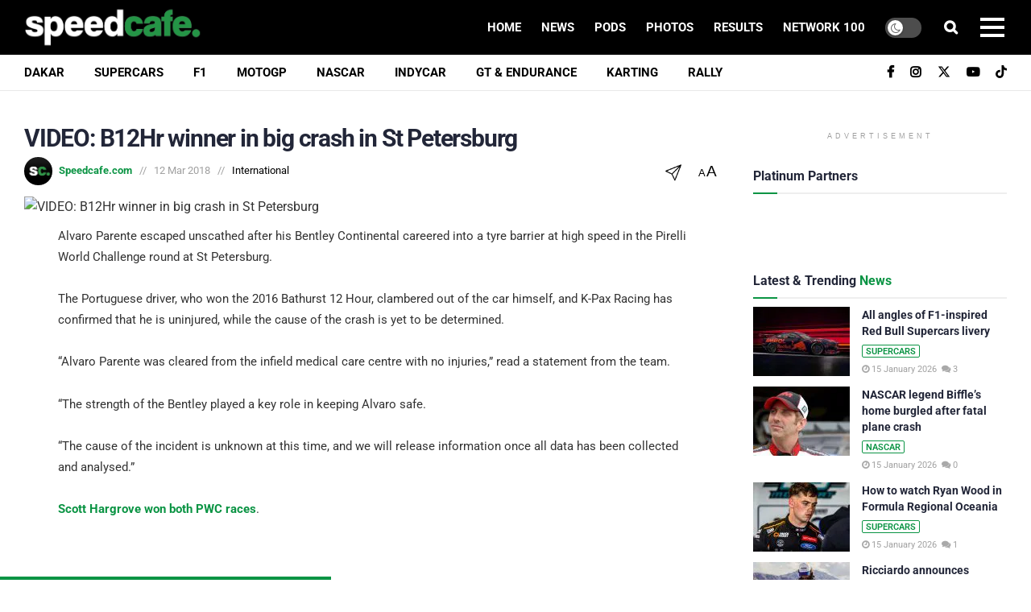

--- FILE ---
content_type: text/html; charset=utf-8
request_url: https://www.google.com/recaptcha/api2/aframe
body_size: 174
content:
<!DOCTYPE HTML><html><head><meta http-equiv="content-type" content="text/html; charset=UTF-8"></head><body><script nonce="6HSin9hZRjKYTg6BzfgtRg">/** Anti-fraud and anti-abuse applications only. See google.com/recaptcha */ try{var clients={'sodar':'https://pagead2.googlesyndication.com/pagead/sodar?'};window.addEventListener("message",function(a){try{if(a.source===window.parent){var b=JSON.parse(a.data);var c=clients[b['id']];if(c){var d=document.createElement('img');d.src=c+b['params']+'&rc='+(localStorage.getItem("rc::a")?sessionStorage.getItem("rc::b"):"");window.document.body.appendChild(d);sessionStorage.setItem("rc::e",parseInt(sessionStorage.getItem("rc::e")||0)+1);localStorage.setItem("rc::h",'1768454110431');}}}catch(b){}});window.parent.postMessage("_grecaptcha_ready", "*");}catch(b){}</script></body></html>

--- FILE ---
content_type: text/css; charset=utf-8
request_url: https://speedcafe.com/wp-content/plugins/lightbox-photoswipe/assets/ps4/styles/classic.css?ver=5.8.2
body_size: 7458
content:
/*! PhotoSwipe main CSS by Dmitry Semenov | photoswipe.com | MIT license */
 .pswp{display:none;position:absolute;width:100%;height:100%;left:0;top:0;overflow:hidden;-ms-touch-action:none;touch-action:none;z-index:16777271;-webkit-text-size-adjust:100%;-webkit-backface-visibility:hidden;backface-visibility:hidden;outline:none}.pswp *{-webkit-box-sizing:border-box;box-sizing:border-box}.pswp img{max-width:none}.pswp--animate_opacity{opacity:.001;-webkit-transition:opacity 333ms cubic-bezier(.4,0,.22,1);transition:opacity 333ms cubic-bezier(.4,0,.22,1)}.pswp--open{display:block}.pswp--zoom-allowed .pswp__img{cursor:-webkit-zoom-in;cursor:-moz-zoom-in;cursor:zoom-in}.pswp--zoomed-in .pswp__img{cursor:-webkit-grab;cursor:-moz-grab;cursor:grab}.pswp--dragging .pswp__img{cursor:-webkit-grabbing;cursor:-moz-grabbing;cursor:grabbing}.pswp__bg{position:absolute;left:0;top:0;width:100%;height:100%;background:#000;opacity:0;-webkit-transform:translateZ(0);transform:translateZ(0);-webkit-backface-visibility:hidden;backface-visibility:hidden}.pswp__scroll-wrap{position:absolute;left:0;top:0;width:100%;height:100%;overflow:hidden}.pswp__container,.pswp__zoom-wrap{-ms-touch-action:none;touch-action:none;position:absolute;left:0;right:0;top:0;bottom:0}.pswp__container,.pswp__img{-webkit-user-select:none;-moz-user-select:none;-ms-user-select:none;user-select:none;-webkit-tap-highlight-color:transparent;-webkit-touch-callout:none}.pswp__zoom-wrap{position:absolute;width:100%;-webkit-transform-origin:left top;-ms-transform-origin:left top;transform-origin:left top;-webkit-transition:-webkit-transform 333ms cubic-bezier(.4,0,.22,1);transition:transform 333ms cubic-bezier(.4,0,.22,1)}.pswp__bg{-webkit-transition:opacity 333ms cubic-bezier(.4,0,.22,1);transition:opacity 333ms cubic-bezier(.4,0,.22,1)}.pswp--animated-in .pswp__bg,.pswp--animated-in .pswp__zoom-wrap{-webkit-transition:none;transition:none}.pswp__container,.pswp__zoom-wrap{-webkit-backface-visibility:hidden;backface-visibility:hidden}.pswp__item{position:absolute;left:0;right:0;top:0;bottom:0;overflow:hidden}.pswp__img{position:absolute;width:auto;height:auto;top:0;left:0;image-orientation:from-image;object-fit:contain}.pswp__img--placeholder{-webkit-backface-visibility:hidden;backface-visibility:hidden}.pswp__img--placeholder--blank{background:#222;display:none}.pswp--ie .pswp__img{width:100%!important;height:auto!important;left:0;top:0}.pswp__error-msg{position:absolute;left:0;top:50%;width:100%;text-align:center;font-size:14px;line-height:16px;margin-top:-8px;color:#CCC}.pswp__error-msg a{color:#CCC;text-decoration:underline}
/*! PhotoSwipe Default UI CSS by Dmitry Semenov with modifications by Arno Welzel | photoswipe.com | MIT license */
 button.pswp__button{width:44px;height:44px;position:relative;background-color:#00000000!important;cursor:pointer;overflow:visible;-webkit-appearance:none;display:block;border:0;padding:0;margin:0;float:right;opacity:.75;-webkit-transition:opacity 0.2s;transition:opacity 0.2s;-webkit-box-shadow:none;box-shadow:none;min-width:0}button.pswp__button:focus,button.pswp__button:hover{opacity:1;background-color:transparent}button.pswp__button:active{outline:none;opacity:.9;background-color:transparent}button.pswp__button::-moz-focus-inner{padding:0;border:0;background-color:transparent}.pswp__ui--over-close button.pswp__button--close{opacity:1}button.pswp__button,button.pswp__button--arrow--left:before,button.pswp__button--arrow--right:before{background:url([data-uri]) 0 0 no-repeat;background-size:264px 88px;width:44px;height:44px}@media (-webkit-min-device-pixel-ratio:1.1),(-webkit-min-device-pixel-ratio:1.09375),(min-resolution:105dpi),(min-resolution:1.1dppx){.pswp--svg button.pswp__button,.pswp--svg button.pswp__button--arrow--left:before,.pswp--svg button.pswp__button--arrow--right:before{background-image:url([data-uri])}.pswp--svg button.pswp__button--arrow--left,.pswp--svg button.pswp__button--arrow--right{background:none}}button.pswp__button--close{background-position:0 -44px!important}button.pswp__button--share{background-position:-44px -44px!important}button.pswp__button--fs{display:none}.pswp--supports-fs button.pswp__button--fs{display:block}.pswp--fs button.pswp__button--fs{background-position:-44px 0!important}button.pswp__button--zoom{display:none;background-position:-88px 0!important}.pswp--zoom-allowed button.pswp__button--zoom{display:block}.pswp--zoomed-in button.pswp__button--zoom{background-position:-132px 0!important}.pswp--touch button.pswp__button--arrow--left,.pswp--touch button.pswp__button--arrow--right{visibility:hidden}button.pswp__button--arrow--left,button.pswp__button--arrow--right{background:none;top:50%;margin-top:-50px;width:70px;height:100px;position:absolute}button.pswp__button--arrow--left{left:0}button.pswp__button--arrow--right{right:0}button.pswp__button--arrow--left:before,button.pswp__button--arrow--right:before{content:'';top:35px;background-color:rgba(0,0,0,.3);height:30px;width:32px;position:absolute}button.pswp__button--arrow--left:before{left:6px;background-position:-138px -44px!important}button.pswp__button--arrow--right:before{right:6px;background-position:-94px -44px!important}.pswp__counter,.pswp__share-modal{-webkit-user-select:none;-moz-user-select:none;-ms-user-select:none;user-select:none}.pswp__share-modal{display:block;background:rgba(0,0,0,.5);width:100%;height:100%;top:0;left:0;padding:10px;position:absolute;z-index:1600;opacity:0;-webkit-transition:opacity 0.25s ease-out;transition:opacity 0.25s ease-out;-webkit-backface-visibility:hidden}.pswp__share-modal--hidden{display:none}.pswp__share-tooltip{z-index:1620;position:absolute;background:#FFF;top:56px;display:block;width:auto;right:44px;-webkit-box-shadow:0 2px 5px rgba(0,0,0,.25);box-shadow:0 2px 5px rgba(0,0,0,.25);-webkit-transform:translateY(6px);-ms-transform:translateY(6px);transform:translateY(6px);-webkit-transition:-webkit-transform 0.25s;transition:transform 0.25s;-webkit-backface-visibility:hidden}.pswp__share-tooltip a{display:block;padding:8px 12px;color:#000;text-decoration:none;font-size:14px;line-height:18px}.pswp__share-tooltip a:hover{text-decoration:none;color:#000}.pswp__share-modal--fade-in{opacity:1}.pswp__share-modal--fade-in .pswp__share-tooltip{-webkit-transform:translateY(0);-ms-transform:translateY(0);transform:translateY(0)}.pswp--touch .pswp__share-tooltip a{padding:16px 12px}.pswp__share-tooltip a:first-child:before{content:'';display:block;width:0;height:0;position:absolute;top:-12px;right:15px;border:6px solid transparent;border-bottom-color:#FFF;-webkit-pointer-events:none;-moz-pointer-events:none;pointer-events:none}a.pswp__share--facebook:hover{background:#3E5C9A;color:#FFF}a.pswp__share--facebook:hover:before{border-bottom-color:#3E5C9A}a.pswp__share--twitter:hover{background:#55ACEE;color:#FFF}a.pswp__share--twitter:hover:before{border-bottom-color:#55ACEE}a.pswp__share--pinterest:hover{background:#CCC;color:#CE272D}a.pswp__share--pinterest:hover:before{border-bottom-color:#CCC}a.pswp__share--download:hover{background:#DDD}a.pswp__share--download:hover:before{border-bottom-color:#DDD}a.pswp__share--download:hover,a.pswp__share--copyurl:hover,a.pswp__share--custom:hover{background:#DDD}a.pswp__share--download:hover:before,a.pswp__share--copyurl:hover:before,a.pswp__share--custom:hover:before{border-bottom-color:#DDD}.pswp__counter{position:absolute;left:0;top:0;height:44px;font-size:13px;line-height:44px;color:#FFF;opacity:.75;padding:0 10px}.pswp__caption{position:absolute;left:0;bottom:0;width:100%;min-height:44px}.pswp__caption small{font-size:11px;color:#BBB}.pswp__caption__center{text-align:center;max-width:960px;margin:0 auto;font-size:13px;padding:10px;line-height:20px;color:#CCC}.pswp__caption--empty{display:none}.pswp__caption--fake{visibility:hidden}.pswp__preloader{width:44px;height:44px;position:absolute;top:0;left:50%;margin-left:-22px;opacity:0;-webkit-transition:opacity 0.25s ease-out;transition:opacity 0.25s ease-out;direction:ltr}.pswp__preloader__icn{width:20px;height:20px;margin:12px}.pswp__preloader--active{opacity:1}.pswp__preloader--active .pswp__preloader__icn{background:url([data-uri]) 0 0 no-repeat}.pswp--css_animation .pswp__preloader--active{opacity:1}.pswp--css_animation .pswp__preloader--active .pswp__preloader__icn{-webkit-animation:clockwise 500ms linear infinite;animation:clockwise 500ms linear infinite}.pswp--css_animation .pswp__preloader--active .pswp__preloader__donut{-webkit-animation:donut-rotate 1000ms cubic-bezier(.4,0,.22,1) infinite;animation:donut-rotate 1000ms cubic-bezier(.4,0,.22,1) infinite}.pswp--css_animation .pswp__preloader__icn{background:none;opacity:.75;width:14px;height:14px;position:absolute;left:15px;top:15px;margin:0}.pswp--css_animation .pswp__preloader__cut{position:relative;width:7px;height:14px;overflow:hidden}.pswp--css_animation .pswp__preloader__donut{-webkit-box-sizing:border-box;box-sizing:border-box;width:14px;height:14px;border:2px solid #FFF;border-radius:50%;border-left-color:transparent;border-bottom-color:transparent;position:absolute;top:0;left:0;background:none;margin:0}@media screen and (max-width:1024px){.pswp__preloader{position:relative;left:auto;top:auto;margin:0;float:right}}@-webkit-keyframes clockwise{0%{-webkit-transform:rotate(0deg);transform:rotate(0deg)}100%{-webkit-transform:rotate(360deg);transform:rotate(360deg)}}@keyframes clockwise{0%{-webkit-transform:rotate(0deg);transform:rotate(0deg)}100%{-webkit-transform:rotate(360deg);transform:rotate(360deg)}}@-webkit-keyframes donut-rotate{0%{-webkit-transform:rotate(0);transform:rotate(0)}50%{-webkit-transform:rotate(-140deg);transform:rotate(-140deg)}100%{-webkit-transform:rotate(0);transform:rotate(0)}}@keyframes donut-rotate{0%{-webkit-transform:rotate(0);transform:rotate(0)}50%{-webkit-transform:rotate(-140deg);transform:rotate(-140deg)}100%{-webkit-transform:rotate(0);transform:rotate(0)}}.pswp__ui{-webkit-font-smoothing:auto;visibility:visible;opacity:1;z-index:1550}.pswp__top-bar{position:absolute;left:0;top:0;height:44px;width:100%}.pswp__caption,.pswp__top-bar,.pswp--has_mouse button.pswp__button--arrow--left,.pswp--has_mouse button.pswp__button--arrow--right{-webkit-backface-visibility:hidden;-webkit-transition:opacity 333ms cubic-bezier(.4,0,.22,1);transition:opacity 333ms cubic-bezier(.4,0,.22,1)}.pswp--has_mouse button.pswp__button--arrow--left,.pswp--has_mouse button.pswp__button--arrow--right{visibility:visible}.pswp__top-bar,.pswp__caption{background-color:rgba(0,0,0,.5)}.pswp__ui--fit .pswp__top-bar,.pswp__ui--fit .pswp__caption{background-color:rgba(0,0,0,.3)}.pswp__ui--idle .pswp__top-bar,.pswp__caption.pswp__ui--idle{opacity:0}.pswp__ui--idle button.pswp__button--arrow--left,.pswp__ui--idle button.pswp__button--arrow--right{opacity:0}.pswp__ui--hidden .pswp__top-bar,.pswp__ui--hidden .pswp__caption,.pswp__ui--hidden button.pswp__button--arrow--left,.pswp__ui--hidden button.pswp__button--arrow--right{opacity:.001}.pswp__ui--one-slide button.pswp__button--arrow--left,.pswp__ui--one-slide button.pswp__button--arrow--right,.pswp__ui--one-slide .pswp__counter{display:none}.pswp__element--disabled{display:none!important}.pswp--minimal--dark .pswp__top-bar{background:none}.pswp__caption__exif{margin-top:.5em}.pswp__caption__exif:first-child{margin-top:0}.pswp__caption__exif_camera{padding-left:2.5em;padding-top:.25em;padding-bottom:.25em;background-position:.5em center;background-repeat:no-repeat;background-size:1.5em 1.5em;background-image:url([data-uri])}.pswp__caption__exif_lens{padding-left:2.5em;padding-top:.25em;padding-bottom:.25em;background-position:.5em center;background-repeat:no-repeat;background-size:1.5em 1.5em;background-image:url([data-uri])}.pswp__caption__exif_focal{padding-left:2.5em;padding-top:.25em;padding-bottom:.25em;background-position:.5em center;background-repeat:no-repeat;background-size:1.5em 1.5em;background-image:url([data-uri])}.pswp__caption__exif_shutter{padding-left:2.5em;padding-top:.25em;padding-bottom:.25em;background-position:.5em center;background-repeat:no-repeat;background-size:1.5em 1.5em;background-image:url([data-uri])}.pswp__caption__exif_fstop{padding-left:2.5em;padding-top:.25em;padding-bottom:.25em;background-position:.5em center;background-repeat:no-repeat;background-size:1.5em 1.5em;background-image:url([data-uri])}.pswp__caption__exif_iso{padding-left:2.5em;padding-top:.25em;padding-bottom:.25em;background-position:.5em center;background-repeat:no-repeat;background-size:1.5em 1.5em;background-image:url([data-uri])}.pswp__caption__exif_datetime{padding-left:2.5em;padding-top:.25em;padding-bottom:.25em;background-position:.5em center;background-repeat:no-repeat;background-size:1.5em 1.5em;background-image:url([data-uri])}

--- FILE ---
content_type: text/plain;charset=UTF-8
request_url: https://c.pub.network/v2/c
body_size: -259
content:
ad7194ae-b46c-4a1c-bd0b-8e37aaf7f884

--- FILE ---
content_type: text/plain;charset=UTF-8
request_url: https://c.pub.network/v2/c
body_size: -112
content:
79145f29-91e1-4798-843e-9bf05060d0ab

--- FILE ---
content_type: text/javascript;charset=utf-8
request_url: https://static.polldaddy.com/p/16503773.js
body_size: 6609
content:
var pollClosed16503773 = false;
var PDV_POLLRAND16503773 = false;
var PDV_a16503773 = '';
var PDV_o16503773 = '';
var PDV_id16503773 = 16503773;
var PDV_pt16503773 = 0;
var PDV_po16503773 = 0;
var PDV_b16503773 = 2;
var PDV_pr16503773 = 1;
var PDV_l16503773 = 0;
var PDV_s16503773 = 174;
var PDV_h16503773 = 'c9c98146f84d87dfb18a099e6a30c485';
var PDV_w16503773 = 16503773;
var PDV_share16503773 = 1;
var PDV_expire16503773 = 604800;
var PDV_version16503773 = 0;
var PDV_def16503773 = '#PDI_container16503773 .pds-box{width:300px;background:#fff;border:1px solid #ccc;box-sizing:border-box;color:#4e4e4e;font-family:-apple-system, BlinkMacSystemFont, \"Segoe UI\", Roboto, Helvetica, Arial, sans-serif, \"Apple Color Emoji\", \"Segoe UI Emoji\", \"Segoe UI Symbol\";font-size:13px;font-weight:400;padding:30px 25px;text-align:left} #PDI_container16503773 .pds-box .poll__question-media{display:inline-block;max-width:248px;max-height:148.8px;overflow:hidden;padding-top:16px;margin-bottom:8px} #PDI_container16503773 .pds-box .poll__question-media::after{content:\"\";display:block;clear:both} #PDI_container16503773 .pds-box .poll__question-media audio,.pds-box .poll__question-media span{vertical-align:top;max-width:248px} #PDI_container16503773 .pds-box .poll__question-media iframe{max-width:248px;max-height:148.8px} #PDI_container16503773 .pds-box .poll__question-media div{background-size:cover;display:inline-block;width:248px;height:148.8px;position:relative;overflow:hidden} #PDI_container16503773 .pds-box .poll__question-media div img{position:absolute;max-width:unset;vertical-align:top} #PDI_container16503773 .pds-box .poll__answer-media-public{display:inline-block;max-width:150px;max-height:90px;overflow:hidden;margin-top:16px;margin-bottom:8px} #PDI_container16503773 .pds-box .poll__answer-media-public::after{content:\"\";display:block;clear:both} #PDI_container16503773 .pds-box .poll__answer-media-public audio,.pds-box .poll__answer-media-public span{vertical-align:top;max-width:150px} #PDI_container16503773 .pds-box .poll__answer-media-public iframe{max-width:150px;max-height:90px} #PDI_container16503773 .pds-box .poll__answer-media-public div{background-size:cover;display:inline-block;width:150px;height:90px;position:relative;overflow:hidden} #PDI_container16503773 .pds-box .poll__answer-media-public div img{position:absolute;max-width:unset;vertical-align:top} #PDI_container16503773 .pds-box br{display:none} #PDI_container16503773 .pds-box input[type=checkbox],.pds-box input[type=radio]{top:unset} #PDI_container16503773 .pds-box .pds-clear{display:none} #PDI_container16503773 .pds-box .pds-question-top{font-size:18px;font-weight:900;margin:0 0 15px;padding:0;line-height:1} #PDI_container16503773 .pds-box .pds-answer{border-color:#e8e8e8;border-style:solid;border-width:1px 0;padding:20px 0} #PDI_container16503773 .pds-box .pds-answer-group{margin:0 0 15px} #PDI_container16503773 .pds-box .pds-answer-row{align-items:center;display:flex;flex-direction:row;line-height:1em} #PDI_container16503773 .pds-box .pds-answer > .pds-answer-group{margin:15px 0} #PDI_container16503773 .pds-box .pds-answer-group:last-child{margin-bottom:0} #PDI_container16503773 .pds-box .pds-answer-input{display:inline-flex;margin:0 10px 0 0;align-self:flex-start} #PDI_container16503773 .pds-box .pds-radiobutton{margin:3px .5ex} #PDI_container16503773 .pds-box .pds-input-label{cursor:pointer;display:inline-flex;flex:1;word-break:break-word} #PDI_container16503773 .pds-box .pds-other-label{cursor:pointer;display:inline-flex} #PDI_container16503773 .pds-box .pds-answer-other{display:inline-flex;flex:1;margin:0 0 0 10px} #PDI_container16503773 .pds-box .pds-textfield{background:#fff;border:1px solid #333;font-size:12px;padding:2px;width:100%} #PDI_container16503773 .pds-box .pds-feedback-group{display:flex;flex-direction:column;margin:0 0 15px} #PDI_container16503773 .pds-box .pds-feedback-group:last-child{margin-bottom:0} #PDI_container16503773 .pds-box .pds-feedback-label{display:flex} #PDI_container16503773 .pds-box .pds-feedback-label .pds-answer-text{flex:1;overflow:hidden;text-align:left;text-overflow:ellipsis;white-space:nowrap} #PDI_container16503773 .pds-box .pds-feedback-label .pds-feedback-result{text-align:right} #PDI_container16503773 .pds-box .pds-feedback-per{font-weight:700} #PDI_container16503773 .pds-box .pds-feedback-votes{font-weight:400} #PDI_container16503773 .pds-box .pds-answer-feedback{background-color:#fff;border:1px solid #333;box-sizing:border-box;height:10px;margin:3px 0 0;width:100%} #PDI_container16503773 .pds-box .pds-answer-feedback-bar{background-color:#333;height:100%} #PDI_container16503773 .pds-box .pds-vote-button,.pds-box .pds-vote-button-load{background-color:#333;border:1px solid #333;box-sizing:border-box;color:#fff;font-weight:700;line-height:25px;padding:5px 25px;text-decoration:none} #PDI_container16503773 .pds-box .pds-vote-button:hover,.pds-box .pds-vote-button-load{background-color:#fff;color:#333} #PDI_container16503773 .pds-box .pds-vote{padding:15px 0 0} #PDI_container16503773 .pds-box .pds-links,.pds-box .pds-links-back{display:flex;justify-content:center;text-align:center;flex-direction:column} #PDI_container16503773 .pds-box .pds-links{margin:30px 0 0} #PDI_container16503773 .pds-box .pds-links a,.pds-box .pds-links-back a{color:#4e4e4e;display:inline-flex;font-weight:400;line-height:24px;margin:0 0 10px;text-decoration:none;align-self:center} #PDI_container16503773 .pds-box .pds-links a:first-child,.pds-box .pds-links-back a:first-child{margin:0} #PDI_container16503773 .pds-box .pds-comments span{font-weight:400} #PDI_container16503773 .pds-box .pds-total-votes{margin:15px 0 0} #PDI_container16503773 .pds-box .pds-total-votes span{font-weight:700} #PDI_container16503773 .pds-box #pds-sharing{align-items:flex-start;display:flex;flex-direction:column;margin:15px 0 0} #PDI_container16503773 .pds-box .pds-sharing-facebook{margin:0 0 10px!important} #PDI_container16503773 div {margin:0;padding:0;}';

var PDV_sl16503773 = 0;
var PDV_lnk16503773 = 0;

var PDV_va16503773 = 16;
var PDV_POLL_q16503773 = 'Which national category are you looking forward to most in 2026?';


var PDV_POLL_medType16503773 = '0';
var PDV_POLL_medID16503773 = '';

var PDV_A16503773 = new Array();

PDV_A16503773[0] = new Array(4);
PDV_A16503773[0][0] = '72422135';
PDV_A16503773[0][1] = 'Aussie Racing Cars';
PDV_A16503773[0][2] = '0';
PDV_A16503773[0][3] = '';


PDV_A16503773[1] = new Array(4);
PDV_A16503773[1][0] = '72422136';
PDV_A16503773[1][1] = 'Carrera Cup';
PDV_A16503773[1][2] = '0';
PDV_A16503773[1][3] = '';


PDV_A16503773[2] = new Array(4);
PDV_A16503773[2][0] = '72422137';
PDV_A16503773[2][1] = 'Ferrari Challenge';
PDV_A16503773[2][2] = '0';
PDV_A16503773[2][3] = '';


PDV_A16503773[3] = new Array(4);
PDV_A16503773[3][0] = '72422199';
PDV_A16503773[3][1] = 'Formula Ford';
PDV_A16503773[3][2] = '0';
PDV_A16503773[3][3] = '';


PDV_A16503773[4] = new Array(4);
PDV_A16503773[4][0] = '72422200';
PDV_A16503773[4][1] = 'Formula Open';
PDV_A16503773[4][2] = '0';
PDV_A16503773[4][3] = '';


PDV_A16503773[5] = new Array(4);
PDV_A16503773[5][0] = '72422201';
PDV_A16503773[5][1] = 'GT World Challenge';
PDV_A16503773[5][2] = '0';
PDV_A16503773[5][3] = '';


PDV_A16503773[6] = new Array(4);
PDV_A16503773[6][0] = '72422202';
PDV_A16503773[6][1] = 'GT4 Australia';
PDV_A16503773[6][2] = '0';
PDV_A16503773[6][3] = '';


PDV_A16503773[7] = new Array(4);
PDV_A16503773[7][0] = '72422203';
PDV_A16503773[7][1] = 'Heritage Touring Cars';
PDV_A16503773[7][2] = '0';
PDV_A16503773[7][3] = '';


PDV_A16503773[8] = new Array(4);
PDV_A16503773[8][0] = '72422204';
PDV_A16503773[8][1] = 'Mustang Cup';
PDV_A16503773[8][2] = '0';
PDV_A16503773[8][3] = '';


PDV_A16503773[9] = new Array(4);
PDV_A16503773[9][0] = '72422205';
PDV_A16503773[9][1] = 'Porsche Sprint Challenge';
PDV_A16503773[9][2] = '0';
PDV_A16503773[9][3] = '';


PDV_A16503773[10] = new Array(4);
PDV_A16503773[10][0] = '72422206';
PDV_A16503773[10][1] = 'Production Cars';
PDV_A16503773[10][2] = '0';
PDV_A16503773[10][3] = '';


PDV_A16503773[11] = new Array(4);
PDV_A16503773[11][0] = '72422207';
PDV_A16503773[11][1] = 'Prototype Series';
PDV_A16503773[11][2] = '0';
PDV_A16503773[11][3] = '';


PDV_A16503773[12] = new Array(4);
PDV_A16503773[12][0] = '72422208';
PDV_A16503773[12][1] = 'Radical Cup';
PDV_A16503773[12][2] = '0';
PDV_A16503773[12][3] = '';


PDV_A16503773[13] = new Array(4);
PDV_A16503773[13][0] = '72422209';
PDV_A16503773[13][1] = 'Sports Sedans';
PDV_A16503773[13][2] = '0';
PDV_A16503773[13][3] = '';


PDV_A16503773[14] = new Array(4);
PDV_A16503773[14][0] = '72422210';
PDV_A16503773[14][1] = 'Super2';
PDV_A16503773[14][2] = '0';
PDV_A16503773[14][3] = '';


PDV_A16503773[15] = new Array(4);
PDV_A16503773[15][0] = '72422211';
PDV_A16503773[15][1] = 'TA2 Muscle Cars';
PDV_A16503773[15][2] = '0';
PDV_A16503773[15][3] = '';


PDV_A16503773[16] = new Array(4);
PDV_A16503773[16][0] = '72422212';
PDV_A16503773[16][1] = 'TCR Australia';
PDV_A16503773[16][2] = '0';
PDV_A16503773[16][3] = '';


PDV_A16503773[17] = new Array(4);
PDV_A16503773[17][0] = '72422213';
PDV_A16503773[17][1] = 'Touring Car Masters';
PDV_A16503773[17][2] = '0';
PDV_A16503773[17][3] = '';


PDV_A16503773[18] = new Array(4);
PDV_A16503773[18][0] = '72422214';
PDV_A16503773[18][1] = 'Toyota GR Cup';
PDV_A16503773[18][2] = '0';
PDV_A16503773[18][3] = '';


PDV_A16503773[19] = new Array(4);
PDV_A16503773[19][0] = '72422215';
PDV_A16503773[19][1] = 'Toyota GR Scholarship';
PDV_A16503773[19][2] = '0';
PDV_A16503773[19][3] = '';


PDV_A16503773[20] = new Array(4);
PDV_A16503773[20][0] = '72422216';
PDV_A16503773[20][1] = 'Trans Am Series';
PDV_A16503773[20][2] = '0';
PDV_A16503773[20][3] = '';


PDV_A16503773[21] = new Array(4);
PDV_A16503773[21][0] = '72422217';
PDV_A16503773[21][1] = 'V8 SuperUtes';
PDV_A16503773[21][2] = '0';
PDV_A16503773[21][3] = '';


PDV_A16503773[22] = new Array(4);
PDV_A16503773[22][0] = '72422218';
PDV_A16503773[22][1] = 'Other';
PDV_A16503773[22][2] = '0';
PDV_A16503773[22][3] = '';


var PDV_l1_16503773 = 'View Results';
var PDV_l2_16503773 = 'Other:';
var PDV_l3_16503773 = 'Vote';
var PDV_l4_16503773 = 'Please choose an answer first!';

var PDV_l12_16503773  = 'Share This';



//v3.6 2023-06-21
function Sanitize(a){var b=a||{};this.config={};this.config.elements=b.elements?b.elements:[];this.config.attributes=b.attributes?b.attributes:{};this.config.attributes[Sanitize.ALL]=this.config.attributes[Sanitize.ALL]?this.config.attributes[Sanitize.ALL]:[];this.config.allow_comments=b.allow_comments?b.allow_comments:!1;this.allowed_elements={};this.config.protocols=b.protocols?b.protocols:{};this.config.add_attributes=b.add_attributes?b.add_attributes:{};this.dom=b.dom?b.dom:document;for(a=0;a<
this.config.elements.length;a++)this.allowed_elements[this.config.elements[a]]=!0;this.config.remove_element_contents={};this.config.remove_all_contents=!1;if(b.remove_contents)if(b.remove_contents instanceof Array)for(a=0;a<b.remove_contents.length;a++)this.config.remove_element_contents[b.remove_contents[a]]=!0;else this.config.remove_all_contents=!0;this.transformers=b.transformers?b.transformers:[]}Sanitize.REGEX_PROTOCOL=/^([A-Za-z0-9\+\-\.&;\*\s]*?)(?::|&*0*58|&*x0*3a)/i;Sanitize.RELATIVE="__RELATIVE__";
Sanitize.ALL="__ALL__";
Sanitize.prototype.clean_node=function(a){function b(a,b){var c;for(c=0;c<b.length;c++)if(b[c]==a)return c;return-1}function c(){var a=[],b={},c,d;for(c=0;c<arguments.length;c++)if(arguments[c]&&arguments[c].length)for(d=0;d<arguments[c].length;d++)b[arguments[c][d]]||(b[arguments[c][d]]=!0,a.push(arguments[c][d]));return a}function m(a){switch(a.nodeType){case 1:var f,l;var d=[];var n=a;var g=!1;for(f=0;f<this.transformers.length;f++){var e=this.transformers[f]({allowed_elements:this.allowed_elements,config:this.config,
node:a,node_name:a.nodeName.toLowerCase(),whitelist_nodes:this.whitelist_nodes,dom:this.dom});if(null!=e)if("object"==typeof e){if(e.whitelist_nodes&&e.whitelist_nodes instanceof Array)for(g=0;g<e.whitelist_nodes.length;g++)-1==b(e.whitelist_nodes[g],this.whitelist_nodes)&&this.whitelist_nodes.push(e.whitelist_nodes[g]);g=e.whitelist?!0:!1;e.attr_whitelist&&(d=c(d,e.attr_whitelist));n=e.node?e.node:n}else throw Error("transformer output must be an object or null");}a=n;f=a.nodeName.toLowerCase();
n=this.current_element;if(this.allowed_elements[f]||g){this.current_element=this.dom.createElement(a.nodeName);n.appendChild(this.current_element);g=this.config.attributes;g=c(g[f],g[Sanitize.ALL],d);for(d=0;d<g.length;d++){var h=g[d];if(e=a.attributes[h]){var k=!0;this.config.protocols[f]&&this.config.protocols[f][h]&&(k=this.config.protocols[f][h],k=(l=e.value.toLowerCase().match(Sanitize.REGEX_PROTOCOL))?-1!=b(l[1],k):-1!=b(Sanitize.RELATIVE,k));k&&(k=document.createAttribute(h),k.value=e.value,
this.current_element.setAttributeNode(k))}}if(this.config.add_attributes[f])for(h in this.config.add_attributes[f])k=document.createAttribute(h),k.value=this.config.add_attributes[f][h],this.current_element.setAttributeNode(k)}else if(-1!=b(a,this.whitelist_nodes)){for(this.current_element=a.cloneNode(!0);0<this.current_element.childNodes.length;)this.current_element.removeChild(this.current_element.firstChild);n.appendChild(this.current_element)}if(!this.config.remove_all_contents&&!this.config.remove_element_contents[f])for(d=
0;d<a.childNodes.length;d++)m.call(this,a.childNodes[d]);this.current_element.normalize&&this.current_element.normalize();this.current_element=n;break;case 3:h=a.cloneNode(!1);this.current_element.appendChild(h);break;case 5:h=a.cloneNode(!1);this.current_element.appendChild(h);break;case 8:this.config.allow_comments&&(h=a.cloneNode(!1),this.current_element.appendChild(h));break;default:console&&console.log&&console.log("unknown node type",a.nodeType)}}var l=this.dom.createDocumentFragment();this.current_element=
l;this.whitelist_nodes=[];for(i=0;i<a.childNodes.length;i++)m.call(this,a.childNodes[i]);l.normalize&&l.normalize();return l};"function"===typeof define&&define("sanitize",[],function(){return Sanitize});var a2a_track_pub="polldaddy",a2a_no_3p=1,PD_ck16503773=0,PD_ck_name16503773="PD_poll_"+PDV_id16503773,PDV_n16503773="",PD_button16503773,PDV_nurl16503773="https://poll.fm/n/"+("undefined"!==typeof PDV_h16503773?PDV_h16503773:PDV_id16503773)+"/"+PDV_id16503773+(PDV_w16503773!=PDV_id16503773?"/"+PDV_w16503773:"");
function _$(a){return document.getElementById(a)}function is_secure(){return"https:"===document.location.protocol}function getHead(){return document.getElementsByTagName("head").item(0)}
if(0==pollClosed16503773){var PDV_server16503773="https://polls.polldaddy.com",AA16503773=[],PDV_html16503773='<form style="margin-bottom: 0px; margin-top: 0px;" name="PDI_form16503773" id="PDI_form16503773">';PDV_html16503773+='<div class="css-box pds-box"><div class="css-box-outer pds-box-outer">';PDV_html16503773+='<div class="css-box-inner pds-box-inner"><div class="css-box-top pds-box-top">';PDV_html16503773+='<div class="css-question pds-question"><div class="css-question-outer pds-question-outer">';PDV_html16503773+='<div class="css-question-inner pds-question-inner"><div class="css-question-top pds-question-top">';
PDV_html16503773+=PDV_POLL_medID16503773;PDV_html16503773+="<div>"+prepare_HTML_16503773(PDV_POLL_q16503773)+"</div>";PDV_html16503773+='</div></div></div></div><div class="css-answer pds-answer"><span id="pds-answer16503773" role="group" aria-label="'+PDV_POLL_q16503773+'"></span>';PDV_html16503773+='</div><div class="css-vote pds-vote"><div class="css-votebutton-outer pds-votebutton-outer">';""==PDV_l3_16503773&&(PDV_l3_16503773="Vote");PDV_html16503773+='<button id="pd-vote-button16503773" type="submit" class="css-vote-button pds-vote-button" value="'+PDV_l3_16503773+
'">'+PDV_l3_16503773+"</button>";PDV_html16503773+="</form>";PDV_html16503773+='<span class="css-links pds-links">';PDV_html16503773=2==PDV_pr16503773?PDV_html16503773+"<br/>":PDV_html16503773+('<a href="javascript:PD_vote16503773(1);" class="css-view-results pds-view-results">'+PDV_l1_16503773+"</a><br/>");1==PDV_lnk16503773&&(PDV_html16503773+='<a href="https://crowdsignal.com/pricing/?ad=poll-front" target="_blank" class="css-pd-link pds-pd-link">Crowdsignal.com</a>');PDV_html16503773+='<span class="css-clear pds-clear"></span>';PDV_html16503773+='</span><span class="css-clear pds-clear"></span>';
PDV_html16503773+="</div></div></div></div></div></div></div>";for(PDV_x=0;PDV_x<PDV_A16503773.length;PDV_x++)AA16503773[PDV_x]='<div class="css-answer-group pds-answer-group">',AA16503773[PDV_x]+=PDV_A16503773[PDV_x][3],AA16503773[PDV_x]+='<div class="css-answer-row pds-answer-row">',0==PDV_pt16503773?(AA16503773[PDV_x]+='<span class="css-answer-input pds-answer-input">',AA16503773[PDV_x]+='<input class="css-radiobutton pds-radiobutton" type="radio" id="PDI_answer'+PDV_A16503773[PDV_x][0]+'" value="'+PDV_A16503773[PDV_x][0]+'" name="PDI_answer16503773" />'):
(AA16503773[PDV_x]+='<span class="css-answer-input pds-answer-input">',AA16503773[PDV_x]+='<input class="css-checkbox pds-checkbox" type="checkbox" id="PDI_answer'+PDV_A16503773[PDV_x][0]+'" value="'+PDV_A16503773[PDV_x][0]+'" name="PDI_answer'+PDV_A16503773[PDV_x][0]+'" onclick="javascript:PDF_mc16503773(this);" />'),AA16503773[PDV_x]+="</span>",AA16503773[PDV_x]+='<label for="PDI_answer'+PDV_A16503773[PDV_x][0]+'" class="css-input-label pds-input-label">',AA16503773[PDV_x]+='<span class="css-answer-span pds-answer-span">'+prepare_HTML_16503773(PDV_A16503773[PDV_x][1])+
"</span>",AA16503773[PDV_x]+='</label><span class="css-clear pds-clear">',AA16503773[PDV_x]+="</span>",AA16503773[PDV_x]+="</div>",AA16503773[PDV_x]+="</div>";if(1==PDV_po16503773){var answerOtherHTML="";answerOtherHTML+='<div class="css-answer-group pds-answer-group">';answerOtherHTML+='<div class="css-answer-row pds-answer-row">';0==PDV_pt16503773&&(answerOtherHTML+='<span class="css-answer-input pds-answer-input"><input type="radio" name="PDI_answer16503773" id="PDI_answerOther16503773" value="other" class="css-radiobutton pds-radiobutton"/></span>');
answerOtherHTML+='<label for="PDI_answerOther16503773" class="css-other-label pds-other-label">';answerOtherHTML+='<span class="css-answer-span pds-answer-span">';answerOtherHTML+=PDV_l2_16503773;answerOtherHTML+="</span></label>";answerOtherHTML+='<span class="css-answer-other pds-answer-other">';answerOtherHTML+='<input class="css-textfield pds-textfield" aria-labelledby="'+PDV_l2_16503773+'" type="text" maxlength="80" id="PDI_OtherText16503773" name="PDI_OtherText16503773" onclick="PDF_checkOther16503773();" onchange="PDF_checkOther16503773(true);" /></span>';
answerOtherHTML+='<span class="css-clear pds-clear"></span>';answerOtherHTML+="</div>";answerOtherHTML+="</div>";answerOtherHTML+="</span>"}}
function PDF_mc16503773(a){if(1<PDV_pt16503773){var b=0;for(i=0;i<AA16503773.length;i++)r=_$(AA16503773[i].substring(AA16503773[i].indexOf("id=")+4,AA16503773[i].indexOf('"',AA16503773[i].indexOf("id=")+4))),"checkbox"==r.type&&r.checked&&(b+=1);1==PDV_po16503773&&0<_$("PDI_OtherText16503773").value.length&&(b+=1);b>PDV_pt16503773&&(a.checked=!1,a.disabled=!0);if(b>=PDV_pt16503773)for(i=0;i<AA16503773.length;i++)r=_$(AA16503773[i].substring(AA16503773[i].indexOf("id=")+4,AA16503773[i].indexOf('"',AA16503773[i].indexOf("id=")+4))),"checkbox"!=r.type||r.checked||(r.disabled=!0);
else for(1==PDV_po16503773&&(_$("PDI_OtherText16503773").disabled=!1),i=0;i<AA16503773.length;i++)r=_$(AA16503773[i].substring(AA16503773[i].indexOf("id=")+4,AA16503773[i].indexOf('"',AA16503773[i].indexOf("id=")+4))),"checkbox"!=r.type||r.checked||(r.disabled=!1)}}
function PDF_a16503773(){PDF_o16503773();if(0==PDV_pt16503773){for(var a=0;a<AA16503773.length;a++){var b=_$(AA16503773[a].substring(AA16503773[a].indexOf("id=")+4,AA16503773[a].indexOf('"',AA16503773[a].indexOf("id=")+4)));if(b.checked)return b.value+","}return(b=_$("PDI_answerOther16503773"))?b.checked?b.value+",":"":""}for(a=0;a<AA16503773.length;a++)b=_$(AA16503773[a].substring(AA16503773[a].indexOf("id=")+4,AA16503773[a].indexOf('"',AA16503773[a].indexOf("id=")+4))),"checkbox"==b.type&&b.checked&&(PDV_a16503773=PDV_a16503773+b.value+",");return PDV_a16503773}
function PDF_o16503773(a){1==PDV_po16503773&&(PDV_o16503773=_$("PDI_OtherText16503773").value)}
function PDF_checkOther16503773(a){var b=!1;a&&0==_$("PDI_OtherText16503773").value.length&&(b=!0);if(0==PDV_pt16503773)a&&b?_$("PDI_answerOther16503773").checked=!1:_$("PDI_answerOther16503773").checked=!0;else if(1<PDV_pt16503773){var c=1;obj=_$("PDI_OtherText16503773");a&&b&&(c=0);for(i=0;i<AA16503773.length;i++)r=_$(AA16503773[i].substring(AA16503773[i].indexOf("id=")+4,AA16503773[i].indexOf('"',AA16503773[i].indexOf("id=")+4))),"checkbox"==r.type&&r.checked&&(c+=1);if(c>PDV_pt16503773)for(obj.disabled=!0,obj.value="",i=0;i<AA16503773.length;i++)r=_$(AA16503773[i].substring(AA16503773[i].indexOf("id=")+
4,AA16503773[i].indexOf('"',AA16503773[i].indexOf("id=")+4))),"checkbox"!=r.type||r.checked||(r.disabled=!0);else if(c<PDV_pt16503773)for(obj.disabled=!1,i=0;i<AA16503773.length;i++)r=_$(AA16503773[i].substring(AA16503773[i].indexOf("id=")+4,AA16503773[i].indexOf('"',AA16503773[i].indexOf("id=")+4))),"checkbox"!=r.type||r.checked||(r.disabled=!1)}}
function PD_prevote16503773(a){a.preventDefault();if(a.pageX){var b=a.pageX;a=a.pageY}else b=a.clientX,a=a.clientY;if(0==b&&0==a)return!1;-1==PDV_def16503773.indexOf("input.pds-votebutton")&&(PD_button16503773.className="css-vote-button-lead pds-vote-button-load");b=document.createElement("SCRIPT");b.charset="utf-8";b.src=PDV_nurl16503773+"?"+(new Date).getTime();getHead().appendChild(b)}
function PD_vote16503773(a){var b=PDF_getTags16503773(),c=PDV_server16503773+"/vote-js.php?p="+PDV_id16503773+(PDV_w16503773!=PDV_id16503773?"&w="+PDV_w16503773:""),m=!1;1!=a&&(PDV_a16503773="",PDV_a16503773=PDF_a16503773(_$("PDI_form16503773")),0==PDV_a16503773.length&&0==PDV_o16503773.length?(m=!0,alert(PDV_l4_16503773),-1==PDV_def16503773.indexOf("input.pds-votebutton")&&(PD_button16503773.className="css-vote-button pds-vote-button")):(0<PDV_b16503773&&(PDF_getCookie16503773(PD_ck_name16503773)?PD_ck16503773=1:PDF_setCookie16503773(PD_ck_name16503773)),c+="&b="+PDV_b16503773+"&a="+PDV_a16503773+"&o="+PDF_urlEncode16503773(PDV_o16503773)+
"&va="+PDV_va16503773+"&cookie="+PD_ck16503773+(0<b.length?"&tags="+b:"")+(0<PDV_n16503773.length?"&n="+PDV_n16503773:"")+"&url="+escape(location.href)));m||(a=document.createElement("SCRIPT"),a.charset="utf-8",a.src=c,getHead().appendChild(a))}function PDF_getTags16503773(){if("undefined"==typeof pd_tags)return"16503773-src:poll-embed";"16503773-src"in pd_tags||(pd_tags["16503773-src"]="poll-embed");var a="",b;for(b in pd_tags)a+=PDF_urlEncode16503773(b)+":"+PDF_urlEncode16503773(pd_tags[b])+";";return a.slice(0,-1)}
function PDF_urlEncode16503773(a){return encodeURIComponent(a).replace(/%20/g,"+").replace(/!/g,"%21").replace(/'/g,"%27").replace(/\(/g,"%28").replace(/\)/g,"%29").replace(/\*/g,"%2A").replace(/~/g,"%7E")}function PDF_rand16503773(a){var b=a.length;if(0==b)return!1;for(;--b;){var c=Math.floor(Math.random()*(b+1)),m=a[b];a[b]=a[c];a[c]=m}return a}
function PDF_loadStyleSheet16503773(){var a=document.createElement("style");a.setAttribute("type","text/css");a.setAttribute("id","poll_style16503773");a.styleSheet?a.styleSheet.cssText=PDV_def16503773:a.appendChild(document.createTextNode(PDV_def16503773));getHead().appendChild(a)}
function PDV_go16503773(){_$("poll_style16503773")||PDF_loadStyleSheet16503773();_$("PDI_container16503773")||document.write('<a name="pd_a_16503773" style="display: inline; padding: 0px; margin: 0px;"></a><div class="CSS_Poll PDS_Poll" id="PDI_container16503773"></div>');"undefined"!==typeof supercookie&&"object"!==typeof sc&&(sc=new supercookie);_$("PDI_container16503773").innerHTML=PDV_html16503773;PDV_POLLRAND16503773&&(AA16503773=PDF_rand16503773(AA16503773));y16503773="";for(x16503773=0;x16503773<AA16503773.length;x16503773++)y16503773+=AA16503773[x16503773];PDV_po16503773&&answerOtherHTML&&(y16503773+=
answerOtherHTML);_$("pds-answer16503773").innerHTML=y16503773;PD_button16503773=_$("pd-vote-button16503773");PD_addEventListener16503773();"function"==typeof PDF_callback16503773&&PDF_callback16503773('{"id":'+PDV_id16503773+',"result":"load"}')}
function PDF_setCookie16503773(a){var b=(new Date).getTime(),c=2592E6;"undefined"!==typeof PDV_expire16503773&&(c=1E3*parseInt(PDV_expire16503773));c=new Date(b+c);"undefined"!==typeof PDV_version16503773&&(a+=0<PDV_version16503773?"_"+PDV_version16503773:"");PDF_log16503773("Cookie Name: "+a);"object"==typeof sc&&"function"==typeof sc.set?(PDF_log16503773("SET supercookie"),sc.set(a,escape(b))):(PDF_log16503773("SET standard cookie"),document.cookie=a+"="+escape(b)+";expires="+c.toGMTString()+";path=/;domain=")}
function PDF_getCookie16503773(a){var b="",c=0;"undefined"!==typeof PDV_version16503773&&(a+=0<PDV_version16503773?"_"+PDV_version16503773:"");"undefined"!==typeof PDV_expire16503773&&(c=1E3*parseInt(PDV_expire16503773));PDF_log16503773("Cookie Name: "+a);if("object"==typeof sc&&"function"==typeof sc.get)PDF_log16503773("GET supercookie"),b=sc.get(a);else{PDF_log16503773("GET standard cookie");var m=document.cookie.split(";");for(i=0;i<m.length;i++){var l=m[i].split("=");var p=l[0].replace(/^\s+|\s+$/g,"");if(p==a){1<l.length&&(b=unescape(l[1].replace(/^\s+|\s+$/g,
"")));break}}}PDF_log16503773("Cookie Value: "+b);if("true"==b)return!0;a=(new Date).getTime();cookie_time=parseInt(b);expire_time=cookie_time+c;return 0<c&&0<cookie_time&&a<expire_time?!0:!1}function PDF_callback16503773(a){"function"==typeof pd_callback?pd_callback(a):"function"==typeof pd_callback_16503773&&pd_callback_16503773(a)}
function get_sanitizer_16503773(){return new Sanitize({elements:"a b blockquote br cite code dd dl dt em i li ol p pre q small strike strong sub sup u ul img".split(" "),attributes:{a:["href"],blockquote:["cite"],q:["cite"],img:"align alt height src title width".split(" ")},add_attributes:{a:{rel:"nofollow"}},protocols:{a:{href:["ftp","http","https","mailto",Sanitize.RELATIVE]},blockquote:{cite:["http","https",Sanitize.RELATIVE]},q:{cite:["http","https",Sanitize.RELATIVE]},img:{src:["http","https",Sanitize.RELATIVE]}}})}
function sanitize_HTML_16503773(a){var b=document.implementation.createHTMLDocument().body;b.innerHTML=a;cleaned_fragment=get_sanitizer_16503773().clean_node(b);b=document.implementation.createHTMLDocument().body;b.appendChild(cleaned_fragment);return b.innerHTML}function unescape_HTML_16503773(a){var b=document.implementation.createHTMLDocument().body;b.innerHTML=a;return void 0!==b.innerText?b.innerText:b.textContent}function prepare_HTML_16503773(a){return sanitize_HTML_16503773(a)}
function PD_addEventListener16503773(){var a=_$("PDI_form16503773");a&&"undefined"!=typeof PD_button16503773&&a.addEventListener("submit",PD_prevote16503773,!1)}function PDF_log16503773(a){"undefined"!==typeof _debug&&_debug&&"undefined"!==typeof console&&null!=console&&console.log(a)}0==pollClosed16503773&&PDV_go16503773();


--- FILE ---
content_type: application/javascript; charset=UTF-8
request_url: https://speedcafe.disqus.com/count-data.js?2=https%3A%2F%2Fspeedcafe.com%2Fdakar-rally-news-2026-stage-9-results-daniel-sanders-comments-reaction-video-highlights-2%2F&2=https%3A%2F%2Fspeedcafe.com%2Ff1-news-2026-daniel-ricciardo-update-ford-collaboration-enchante-fashion-brand-red-bull-launch-new-car-watch-how-to%2F&2=https%3A%2F%2Fspeedcafe.com%2Ff1-news-max-verstappen-red-bull-supercars-gen3-ford-mustang-arvid-linblad-video-watch%2F&2=https%3A%2F%2Fspeedcafe.com%2Fmotorsport-news-2025-speedcafe-driver-of-the-year-10-1%2F&2=https%3A%2F%2Fspeedcafe.com%2Fmotorsport-news-jess-dane-general-motors-corvette-united-states%2F&2=https%3A%2F%2Fspeedcafe.com%2Fnascar-news-greg-biffle-home-theft-burgled-death-plane-crash-sheriff-report%2F&2=https%3A%2F%2Fspeedcafe.com%2Fsupercars-news-2026-how-to-watch-ryan-wood-formula-regional-oceania-trophy-live-stream-broadcast-fox-kayo-youtube%2F&2=https%3A%2F%2Fspeedcafe.com%2Fsupercars-news-f1-red-bull-ampol-racing-livery-test-max-verstappen-ford-mustang%2F&2=https%3A%2F%2Fspeedcafe.com%2Fvideo-b12hr-winner-big-crash-st-petersburg%2F
body_size: 1352
content:
var DISQUSWIDGETS;

if (typeof DISQUSWIDGETS != 'undefined') {
    DISQUSWIDGETS.displayCount({"text":{"and":"and","comments":{"zero":"0","multiple":"{num}","one":"1"}},"counts":[{"id":"https:\/\/speedcafe.com\/f1-news-2026-daniel-ricciardo-update-ford-collaboration-enchante-fashion-brand-red-bull-launch-new-car-watch-how-to\/","comments":1},{"id":"https:\/\/speedcafe.com\/supercars-news-2026-how-to-watch-ryan-wood-formula-regional-oceania-trophy-live-stream-broadcast-fox-kayo-youtube\/","comments":1},{"id":"https:\/\/speedcafe.com\/dakar-rally-news-2026-stage-9-results-daniel-sanders-comments-reaction-video-highlights-2\/","comments":3},{"id":"https:\/\/speedcafe.com\/supercars-news-f1-red-bull-ampol-racing-livery-test-max-verstappen-ford-mustang\/","comments":3},{"id":"https:\/\/speedcafe.com\/f1-news-max-verstappen-red-bull-supercars-gen3-ford-mustang-arvid-linblad-video-watch\/","comments":19},{"id":"https:\/\/speedcafe.com\/motorsport-news-2025-speedcafe-driver-of-the-year-10-1\/","comments":23},{"id":"https:\/\/speedcafe.com\/nascar-news-greg-biffle-home-theft-burgled-death-plane-crash-sheriff-report\/","comments":0},{"id":"https:\/\/speedcafe.com\/video-b12hr-winner-big-crash-st-petersburg\/","comments":0},{"id":"https:\/\/speedcafe.com\/motorsport-news-jess-dane-general-motors-corvette-united-states\/","comments":12}]});
}